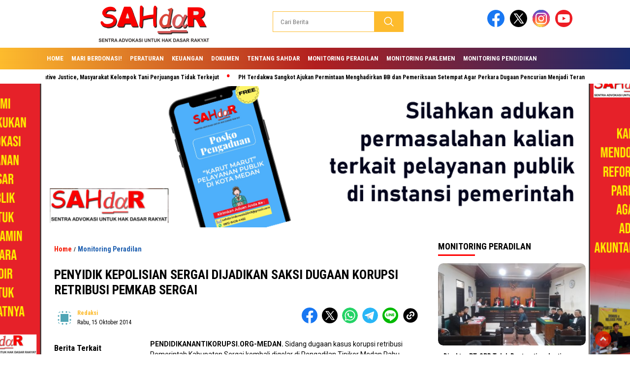

--- FILE ---
content_type: text/html; charset=UTF-8
request_url: https://pendidikanantikorupsi.org/penyidik-kepolisian-sergai-dijadikan-saksi-dugaan-korupsi-pemkab-sergai/
body_size: 79243
content:
<!doctype html>
<html class="no-js" lang="id" >

<head>
    <meta charset="UTF-8">
    <link href="http://gmpg.org/xfn/11" rel="profile">
    <link href="https://pendidikanantikorupsi.org/xmlrpc.php" rel="pingback">
    <meta http-equiv="x-ua-compatible" content="ie=edge">
    <title>PENYIDIK KEPOLISIAN SERGAI DIJADIKAN SAKSI DUGAAN KORUPSI RETRIBUSI PEMKAB SERGAI</title>
<meta name='robots' content='max-image-preview:large' />
<link rel='dns-prefetch' href='//cdnjs.cloudflare.com' />
<link rel='dns-prefetch' href='//stats.wp.com' />
<link rel='dns-prefetch' href='//fonts.googleapis.com' />
<link rel='dns-prefetch' href='//widgets.wp.com' />
<link rel='dns-prefetch' href='//s0.wp.com' />
<link rel='dns-prefetch' href='//0.gravatar.com' />
<link rel='dns-prefetch' href='//1.gravatar.com' />
<link rel='dns-prefetch' href='//2.gravatar.com' />
<link rel='preconnect' href='//c0.wp.com' />
<link rel="alternate" type="application/rss+xml" title=" &raquo; Feed" href="https://pendidikanantikorupsi.org/feed/" />
<link rel="alternate" type="application/rss+xml" title=" &raquo; Umpan Komentar" href="https://pendidikanantikorupsi.org/comments/feed/" />
<link rel="alternate" type="application/rss+xml" title=" &raquo; PENYIDIK KEPOLISIAN SERGAI DIJADIKAN SAKSI DUGAAN KORUPSI RETRIBUSI PEMKAB SERGAI Umpan Komentar" href="https://pendidikanantikorupsi.org/penyidik-kepolisian-sergai-dijadikan-saksi-dugaan-korupsi-pemkab-sergai/feed/" />
<link rel="alternate" title="oEmbed (JSON)" type="application/json+oembed" href="https://pendidikanantikorupsi.org/wp-json/oembed/1.0/embed?url=https%3A%2F%2Fpendidikanantikorupsi.org%2Fpenyidik-kepolisian-sergai-dijadikan-saksi-dugaan-korupsi-pemkab-sergai%2F" />
<link rel="alternate" title="oEmbed (XML)" type="text/xml+oembed" href="https://pendidikanantikorupsi.org/wp-json/oembed/1.0/embed?url=https%3A%2F%2Fpendidikanantikorupsi.org%2Fpenyidik-kepolisian-sergai-dijadikan-saksi-dugaan-korupsi-pemkab-sergai%2F&#038;format=xml" />
<style id='wp-img-auto-sizes-contain-inline-css'>
img:is([sizes=auto i],[sizes^="auto," i]){contain-intrinsic-size:3000px 1500px}
/*# sourceURL=wp-img-auto-sizes-contain-inline-css */
</style>
<style id='wp-emoji-styles-inline-css'>

	img.wp-smiley, img.emoji {
		display: inline !important;
		border: none !important;
		box-shadow: none !important;
		height: 1em !important;
		width: 1em !important;
		margin: 0 0.07em !important;
		vertical-align: -0.1em !important;
		background: none !important;
		padding: 0 !important;
	}
/*# sourceURL=wp-emoji-styles-inline-css */
</style>
<style id='wp-block-library-inline-css'>
:root{--wp-block-synced-color:#7a00df;--wp-block-synced-color--rgb:122,0,223;--wp-bound-block-color:var(--wp-block-synced-color);--wp-editor-canvas-background:#ddd;--wp-admin-theme-color:#007cba;--wp-admin-theme-color--rgb:0,124,186;--wp-admin-theme-color-darker-10:#006ba1;--wp-admin-theme-color-darker-10--rgb:0,107,160.5;--wp-admin-theme-color-darker-20:#005a87;--wp-admin-theme-color-darker-20--rgb:0,90,135;--wp-admin-border-width-focus:2px}@media (min-resolution:192dpi){:root{--wp-admin-border-width-focus:1.5px}}.wp-element-button{cursor:pointer}:root .has-very-light-gray-background-color{background-color:#eee}:root .has-very-dark-gray-background-color{background-color:#313131}:root .has-very-light-gray-color{color:#eee}:root .has-very-dark-gray-color{color:#313131}:root .has-vivid-green-cyan-to-vivid-cyan-blue-gradient-background{background:linear-gradient(135deg,#00d084,#0693e3)}:root .has-purple-crush-gradient-background{background:linear-gradient(135deg,#34e2e4,#4721fb 50%,#ab1dfe)}:root .has-hazy-dawn-gradient-background{background:linear-gradient(135deg,#faaca8,#dad0ec)}:root .has-subdued-olive-gradient-background{background:linear-gradient(135deg,#fafae1,#67a671)}:root .has-atomic-cream-gradient-background{background:linear-gradient(135deg,#fdd79a,#004a59)}:root .has-nightshade-gradient-background{background:linear-gradient(135deg,#330968,#31cdcf)}:root .has-midnight-gradient-background{background:linear-gradient(135deg,#020381,#2874fc)}:root{--wp--preset--font-size--normal:16px;--wp--preset--font-size--huge:42px}.has-regular-font-size{font-size:1em}.has-larger-font-size{font-size:2.625em}.has-normal-font-size{font-size:var(--wp--preset--font-size--normal)}.has-huge-font-size{font-size:var(--wp--preset--font-size--huge)}.has-text-align-center{text-align:center}.has-text-align-left{text-align:left}.has-text-align-right{text-align:right}.has-fit-text{white-space:nowrap!important}#end-resizable-editor-section{display:none}.aligncenter{clear:both}.items-justified-left{justify-content:flex-start}.items-justified-center{justify-content:center}.items-justified-right{justify-content:flex-end}.items-justified-space-between{justify-content:space-between}.screen-reader-text{border:0;clip-path:inset(50%);height:1px;margin:-1px;overflow:hidden;padding:0;position:absolute;width:1px;word-wrap:normal!important}.screen-reader-text:focus{background-color:#ddd;clip-path:none;color:#444;display:block;font-size:1em;height:auto;left:5px;line-height:normal;padding:15px 23px 14px;text-decoration:none;top:5px;width:auto;z-index:100000}html :where(.has-border-color){border-style:solid}html :where([style*=border-top-color]){border-top-style:solid}html :where([style*=border-right-color]){border-right-style:solid}html :where([style*=border-bottom-color]){border-bottom-style:solid}html :where([style*=border-left-color]){border-left-style:solid}html :where([style*=border-width]){border-style:solid}html :where([style*=border-top-width]){border-top-style:solid}html :where([style*=border-right-width]){border-right-style:solid}html :where([style*=border-bottom-width]){border-bottom-style:solid}html :where([style*=border-left-width]){border-left-style:solid}html :where(img[class*=wp-image-]){height:auto;max-width:100%}:where(figure){margin:0 0 1em}html :where(.is-position-sticky){--wp-admin--admin-bar--position-offset:var(--wp-admin--admin-bar--height,0px)}@media screen and (max-width:600px){html :where(.is-position-sticky){--wp-admin--admin-bar--position-offset:0px}}

/*# sourceURL=wp-block-library-inline-css */
</style><style id='global-styles-inline-css'>
:root{--wp--preset--aspect-ratio--square: 1;--wp--preset--aspect-ratio--4-3: 4/3;--wp--preset--aspect-ratio--3-4: 3/4;--wp--preset--aspect-ratio--3-2: 3/2;--wp--preset--aspect-ratio--2-3: 2/3;--wp--preset--aspect-ratio--16-9: 16/9;--wp--preset--aspect-ratio--9-16: 9/16;--wp--preset--color--black: #000000;--wp--preset--color--cyan-bluish-gray: #abb8c3;--wp--preset--color--white: #ffffff;--wp--preset--color--pale-pink: #f78da7;--wp--preset--color--vivid-red: #cf2e2e;--wp--preset--color--luminous-vivid-orange: #ff6900;--wp--preset--color--luminous-vivid-amber: #fcb900;--wp--preset--color--light-green-cyan: #7bdcb5;--wp--preset--color--vivid-green-cyan: #00d084;--wp--preset--color--pale-cyan-blue: #8ed1fc;--wp--preset--color--vivid-cyan-blue: #0693e3;--wp--preset--color--vivid-purple: #9b51e0;--wp--preset--gradient--vivid-cyan-blue-to-vivid-purple: linear-gradient(135deg,rgb(6,147,227) 0%,rgb(155,81,224) 100%);--wp--preset--gradient--light-green-cyan-to-vivid-green-cyan: linear-gradient(135deg,rgb(122,220,180) 0%,rgb(0,208,130) 100%);--wp--preset--gradient--luminous-vivid-amber-to-luminous-vivid-orange: linear-gradient(135deg,rgb(252,185,0) 0%,rgb(255,105,0) 100%);--wp--preset--gradient--luminous-vivid-orange-to-vivid-red: linear-gradient(135deg,rgb(255,105,0) 0%,rgb(207,46,46) 100%);--wp--preset--gradient--very-light-gray-to-cyan-bluish-gray: linear-gradient(135deg,rgb(238,238,238) 0%,rgb(169,184,195) 100%);--wp--preset--gradient--cool-to-warm-spectrum: linear-gradient(135deg,rgb(74,234,220) 0%,rgb(151,120,209) 20%,rgb(207,42,186) 40%,rgb(238,44,130) 60%,rgb(251,105,98) 80%,rgb(254,248,76) 100%);--wp--preset--gradient--blush-light-purple: linear-gradient(135deg,rgb(255,206,236) 0%,rgb(152,150,240) 100%);--wp--preset--gradient--blush-bordeaux: linear-gradient(135deg,rgb(254,205,165) 0%,rgb(254,45,45) 50%,rgb(107,0,62) 100%);--wp--preset--gradient--luminous-dusk: linear-gradient(135deg,rgb(255,203,112) 0%,rgb(199,81,192) 50%,rgb(65,88,208) 100%);--wp--preset--gradient--pale-ocean: linear-gradient(135deg,rgb(255,245,203) 0%,rgb(182,227,212) 50%,rgb(51,167,181) 100%);--wp--preset--gradient--electric-grass: linear-gradient(135deg,rgb(202,248,128) 0%,rgb(113,206,126) 100%);--wp--preset--gradient--midnight: linear-gradient(135deg,rgb(2,3,129) 0%,rgb(40,116,252) 100%);--wp--preset--font-size--small: 13px;--wp--preset--font-size--medium: 20px;--wp--preset--font-size--large: 36px;--wp--preset--font-size--x-large: 42px;--wp--preset--spacing--20: 0.44rem;--wp--preset--spacing--30: 0.67rem;--wp--preset--spacing--40: 1rem;--wp--preset--spacing--50: 1.5rem;--wp--preset--spacing--60: 2.25rem;--wp--preset--spacing--70: 3.38rem;--wp--preset--spacing--80: 5.06rem;--wp--preset--shadow--natural: 6px 6px 9px rgba(0, 0, 0, 0.2);--wp--preset--shadow--deep: 12px 12px 50px rgba(0, 0, 0, 0.4);--wp--preset--shadow--sharp: 6px 6px 0px rgba(0, 0, 0, 0.2);--wp--preset--shadow--outlined: 6px 6px 0px -3px rgb(255, 255, 255), 6px 6px rgb(0, 0, 0);--wp--preset--shadow--crisp: 6px 6px 0px rgb(0, 0, 0);}:where(.is-layout-flex){gap: 0.5em;}:where(.is-layout-grid){gap: 0.5em;}body .is-layout-flex{display: flex;}.is-layout-flex{flex-wrap: wrap;align-items: center;}.is-layout-flex > :is(*, div){margin: 0;}body .is-layout-grid{display: grid;}.is-layout-grid > :is(*, div){margin: 0;}:where(.wp-block-columns.is-layout-flex){gap: 2em;}:where(.wp-block-columns.is-layout-grid){gap: 2em;}:where(.wp-block-post-template.is-layout-flex){gap: 1.25em;}:where(.wp-block-post-template.is-layout-grid){gap: 1.25em;}.has-black-color{color: var(--wp--preset--color--black) !important;}.has-cyan-bluish-gray-color{color: var(--wp--preset--color--cyan-bluish-gray) !important;}.has-white-color{color: var(--wp--preset--color--white) !important;}.has-pale-pink-color{color: var(--wp--preset--color--pale-pink) !important;}.has-vivid-red-color{color: var(--wp--preset--color--vivid-red) !important;}.has-luminous-vivid-orange-color{color: var(--wp--preset--color--luminous-vivid-orange) !important;}.has-luminous-vivid-amber-color{color: var(--wp--preset--color--luminous-vivid-amber) !important;}.has-light-green-cyan-color{color: var(--wp--preset--color--light-green-cyan) !important;}.has-vivid-green-cyan-color{color: var(--wp--preset--color--vivid-green-cyan) !important;}.has-pale-cyan-blue-color{color: var(--wp--preset--color--pale-cyan-blue) !important;}.has-vivid-cyan-blue-color{color: var(--wp--preset--color--vivid-cyan-blue) !important;}.has-vivid-purple-color{color: var(--wp--preset--color--vivid-purple) !important;}.has-black-background-color{background-color: var(--wp--preset--color--black) !important;}.has-cyan-bluish-gray-background-color{background-color: var(--wp--preset--color--cyan-bluish-gray) !important;}.has-white-background-color{background-color: var(--wp--preset--color--white) !important;}.has-pale-pink-background-color{background-color: var(--wp--preset--color--pale-pink) !important;}.has-vivid-red-background-color{background-color: var(--wp--preset--color--vivid-red) !important;}.has-luminous-vivid-orange-background-color{background-color: var(--wp--preset--color--luminous-vivid-orange) !important;}.has-luminous-vivid-amber-background-color{background-color: var(--wp--preset--color--luminous-vivid-amber) !important;}.has-light-green-cyan-background-color{background-color: var(--wp--preset--color--light-green-cyan) !important;}.has-vivid-green-cyan-background-color{background-color: var(--wp--preset--color--vivid-green-cyan) !important;}.has-pale-cyan-blue-background-color{background-color: var(--wp--preset--color--pale-cyan-blue) !important;}.has-vivid-cyan-blue-background-color{background-color: var(--wp--preset--color--vivid-cyan-blue) !important;}.has-vivid-purple-background-color{background-color: var(--wp--preset--color--vivid-purple) !important;}.has-black-border-color{border-color: var(--wp--preset--color--black) !important;}.has-cyan-bluish-gray-border-color{border-color: var(--wp--preset--color--cyan-bluish-gray) !important;}.has-white-border-color{border-color: var(--wp--preset--color--white) !important;}.has-pale-pink-border-color{border-color: var(--wp--preset--color--pale-pink) !important;}.has-vivid-red-border-color{border-color: var(--wp--preset--color--vivid-red) !important;}.has-luminous-vivid-orange-border-color{border-color: var(--wp--preset--color--luminous-vivid-orange) !important;}.has-luminous-vivid-amber-border-color{border-color: var(--wp--preset--color--luminous-vivid-amber) !important;}.has-light-green-cyan-border-color{border-color: var(--wp--preset--color--light-green-cyan) !important;}.has-vivid-green-cyan-border-color{border-color: var(--wp--preset--color--vivid-green-cyan) !important;}.has-pale-cyan-blue-border-color{border-color: var(--wp--preset--color--pale-cyan-blue) !important;}.has-vivid-cyan-blue-border-color{border-color: var(--wp--preset--color--vivid-cyan-blue) !important;}.has-vivid-purple-border-color{border-color: var(--wp--preset--color--vivid-purple) !important;}.has-vivid-cyan-blue-to-vivid-purple-gradient-background{background: var(--wp--preset--gradient--vivid-cyan-blue-to-vivid-purple) !important;}.has-light-green-cyan-to-vivid-green-cyan-gradient-background{background: var(--wp--preset--gradient--light-green-cyan-to-vivid-green-cyan) !important;}.has-luminous-vivid-amber-to-luminous-vivid-orange-gradient-background{background: var(--wp--preset--gradient--luminous-vivid-amber-to-luminous-vivid-orange) !important;}.has-luminous-vivid-orange-to-vivid-red-gradient-background{background: var(--wp--preset--gradient--luminous-vivid-orange-to-vivid-red) !important;}.has-very-light-gray-to-cyan-bluish-gray-gradient-background{background: var(--wp--preset--gradient--very-light-gray-to-cyan-bluish-gray) !important;}.has-cool-to-warm-spectrum-gradient-background{background: var(--wp--preset--gradient--cool-to-warm-spectrum) !important;}.has-blush-light-purple-gradient-background{background: var(--wp--preset--gradient--blush-light-purple) !important;}.has-blush-bordeaux-gradient-background{background: var(--wp--preset--gradient--blush-bordeaux) !important;}.has-luminous-dusk-gradient-background{background: var(--wp--preset--gradient--luminous-dusk) !important;}.has-pale-ocean-gradient-background{background: var(--wp--preset--gradient--pale-ocean) !important;}.has-electric-grass-gradient-background{background: var(--wp--preset--gradient--electric-grass) !important;}.has-midnight-gradient-background{background: var(--wp--preset--gradient--midnight) !important;}.has-small-font-size{font-size: var(--wp--preset--font-size--small) !important;}.has-medium-font-size{font-size: var(--wp--preset--font-size--medium) !important;}.has-large-font-size{font-size: var(--wp--preset--font-size--large) !important;}.has-x-large-font-size{font-size: var(--wp--preset--font-size--x-large) !important;}
/*# sourceURL=global-styles-inline-css */
</style>

<style id='classic-theme-styles-inline-css'>
/*! This file is auto-generated */
.wp-block-button__link{color:#fff;background-color:#32373c;border-radius:9999px;box-shadow:none;text-decoration:none;padding:calc(.667em + 2px) calc(1.333em + 2px);font-size:1.125em}.wp-block-file__button{background:#32373c;color:#fff;text-decoration:none}
/*# sourceURL=/wp-includes/css/classic-themes.min.css */
</style>
<link rel='stylesheet' id='styleku-css' href='https://pendidikanantikorupsi.org/wp-content/themes/nomina/style.css?ver=1.7' media='all' />
<link rel='stylesheet' id='lightslidercss-css' href='https://pendidikanantikorupsi.org/wp-content/themes/nomina/css/lightslider.min.css?ver=1.1' media='all' />
<link rel='stylesheet' id='flexslidercss-css' href='https://pendidikanantikorupsi.org/wp-content/themes/nomina/css/flexslider.css?ver=1.1' media='all' />
<link rel='stylesheet' id='owlcss-css' href='https://pendidikanantikorupsi.org/wp-content/themes/nomina/css/owl.carousel.min.css?ver=2.1' media='all' />
<link rel='stylesheet' id='swiper-css-css' href='https://cdnjs.cloudflare.com/ajax/libs/Swiper/11.0.5/swiper-bundle.css?ver=11.0.5' media='all' />
<link rel='stylesheet' id='google-fonts-css' href='https://fonts.googleapis.com/css2?family=Roboto%20Condensed:ital,wght@0,400;0,700;1,400;1,700&#038;display=swap' media='all' />
<link rel='stylesheet' id='google-fonts-paragraph-css' href='https://fonts.googleapis.com/css2?family=Roboto:ital,wght@0,400;0,700;1,400;1,700&#038;display=swap' media='all' />
<link rel='stylesheet' id='jetpack_likes-css' href='https://c0.wp.com/p/jetpack/15.4/modules/likes/style.css' media='all' />
<script src="https://c0.wp.com/c/6.9/wp-includes/js/jquery/jquery.min.js" id="jquery-core-js"></script>
<script src="https://c0.wp.com/c/6.9/wp-includes/js/jquery/jquery-migrate.min.js" id="jquery-migrate-js"></script>
<script src="https://pendidikanantikorupsi.org/wp-content/themes/nomina/js/owl.carousel.min.js?ver=1" id="owljs-js"></script>
<script src="https://pendidikanantikorupsi.org/wp-content/themes/nomina/js/lightslider.min.js?ver=6.9" id="lightslider-js"></script>
<script src="https://cdnjs.cloudflare.com/ajax/libs/Swiper/11.0.5/swiper-bundle.min.js?ver=11.0.5" id="script-swipe-js"></script>
<link rel="https://api.w.org/" href="https://pendidikanantikorupsi.org/wp-json/" /><link rel="alternate" title="JSON" type="application/json" href="https://pendidikanantikorupsi.org/wp-json/wp/v2/posts/1271" /><link rel="EditURI" type="application/rsd+xml" title="RSD" href="https://pendidikanantikorupsi.org/xmlrpc.php?rsd" />
<meta name="generator" content="WordPress 6.9" />
<link rel="canonical" href="https://pendidikanantikorupsi.org/penyidik-kepolisian-sergai-dijadikan-saksi-dugaan-korupsi-pemkab-sergai/" />
<link rel='shortlink' href='https://pendidikanantikorupsi.org/?p=1271' />
<meta property="fb:app_id" content="avicenia"/>	<style>img#wpstats{display:none}</style>
		         <style>
             .menu-utama > li > a, .headline-judul a, .news-feed-judul, .news-feed-judul-block, .news-feed-list .kategori, .judul-sidebar-right, .judul-sidebar-left, .judul-sidebar-single, .single-kategori a span, .judul-label-kategori span, .kategori-mobile, .category-kategori a, .wpp-list > li > a, .recent-post-widget a, .page-numbers, .menu-bawah li a, #category-content h2 a, .category-text-wrap, .judul-label-kategori, .category-kategori, .headline-label, .search-form .search-field, .recent-post-widget .waktu, .single-kategori a, #single-content h1, .tanggal-single, .related-post-wrap, .caption-photo, .tagname, .tagname a, .footer-copyright, .judul-berita-pilihan, .kategori-berita-pilihan, #berita-pilihan h2 a, #page-content h1, .judul-berita-rekomendasi, .kategori-berita-rekomendasi, #berita-rekomendasi h2, .mobile-berita-terbaru .berita-terbaru, .judul-berita-terbaru a, .mobile-kategori-berita-terbaru, .tanggal-berita-terbaru, .news-feed-text-block .tanggal, .menu-utama > li > ul.sub-menu > li a, .mobile-menu-kiri li a, .judul-headline, a.slider-kategori, a.judul-slider, .judul-thumbnail, .alamat, .before-widget, .before-widget select, .before-widget ul li a, .before-widget ul li, .nama-penulis, .desktop-berita-terbaru .berita-terbaru, .desktop-berita-terbaru-box p, .desktop-kategori-berita-terbaru, .error404 p, .headline-label-mobile-dua, h2.headline-judul-mobile-dua a, .wrap-text-headline-dua .tanggal, .judul-berita-pilihan, .before-widget h2, .judul-sidebar-right, .judul-sidebar-single, .marquee-baru a, .marquee-baru .inner a, .headline-tiga-text-wrap-mobile h2 a, .totalpembaca, h2.headline-judul-mobile a, .headline-label-mobile, .menu-network-wrap, .network-title, .menu-network-wrap a { 
    font-family: 'Roboto Condensed', sans-serif; }  
             
.single-article-text, .single-article-text p { 
    font-family: 'Roboto', sans-serif; 
    font-size: 14px; }    
             
#single-content figcaption.wp-element-caption, .wp-caption, .caption-photo, .caption-photo-buka-tutup {
      font-family: 'Roboto', sans-serif; 
             }

        
                     
.menu-utama > li > a, .menu-bawah > li > a, .menu-utama > li > ul.sub-menu > li a { 
    font-size: 
    13px; }
             
             
                 .menu-utama { text-align: left; }
                     
                          #single-content h1 { text-align: left}
             
             
    .single-kategori { text-align: left; }
    
                             .fluid-nav, footer, .scroll-to-continue, .ad-middle .ad-title, .ad-middle .scroll-to-resume, .tagname span, .tagname a:hover, .headline-tiga-text-wrap-mobile {background: #1a2a6c;  /* fallback for old browsers */
background: -webkit-linear-gradient(to right, #fdbb2d, #b21f1f, #1a2a6c);  /* Chrome 10-25, Safari 5.1-6 */
background: linear-gradient(to right, #fdbb2d, #b21f1f, #1a2a6c); /* W3C, IE 10+/ Edge, Firefox 16+, Chrome 26+, Opera 12+, Safari 7+ */
} 
.menu-utama { background: transparent;}
.nama-penulis a, single-kategori a, .single-article-text p a, .single-article-text h1 a, .single-article-text h2 a, .single-article-text h3 a, .single-article-text h4 a, .single-article-text h5 a, .single-article-text h6 a, .single-article-text ul li a, .single-article-text ol li a, .single-article-text div a, .single-article-text a, .judul-desktop-berita-terbaru:hover, .wpp-list > li > a.wpp-post-title:before, .recent-post-widget a:hover {color: #fdbb2d }
.search-submit, .menu-utama > li > ul.sub-menu, .nav-links .current, .page-numbers:hover, .menu-utama > li > a:hover, .page-link-wrap span.current, .page-link-wrap a:hover {background: #fdbb2d }
.search-submit, .search-form .search-field, .mobile-menu-kiri-wrap form.search-form, .page-link-wrap span.current, a.post-page-numbers {border-color: #fdbb2d}
.line-satu, .line-dua, .line-tiga {background: #fdbb2d }
.menu-utama > .current-menu-item > a {background-color: #ca9624}
footer { border-color: #ca9624}
.menu-utama > li > ul.sub-menu {border-color: #ca9624 }
                    
    
             
             
         </style>
    
<!-- Jetpack Open Graph Tags -->
<meta property="og:type" content="article" />
<meta property="og:title" content="PENYIDIK KEPOLISIAN SERGAI DIJADIKAN SAKSI DUGAAN KORUPSI RETRIBUSI PEMKAB SERGAI" />
<meta property="og:url" content="https://pendidikanantikorupsi.org/penyidik-kepolisian-sergai-dijadikan-saksi-dugaan-korupsi-pemkab-sergai/" />
<meta property="og:description" content="PENDIDIKANANTIKORUPSI.ORG-MEDAN. Sidang dugaan kasus korupsi retribusi Pemerintah Kabupaten Sergai kembali digelar di Pengadilan Tipikor Medan Rabu (15/10/14), sidang kali ini digelar dengan agenda…" />
<meta property="article:published_time" content="2014-10-15T08:12:49+00:00" />
<meta property="article:modified_time" content="2014-10-15T08:13:42+00:00" />
<meta property="og:image" content="https://pendidikanantikorupsi.org/wp-content/uploads/2022/09/cropped-favicon-sahdar.jpg" />
<meta property="og:image:width" content="512" />
<meta property="og:image:height" content="512" />
<meta property="og:image:alt" content="" />
<meta property="og:locale" content="id_ID" />
<meta name="twitter:text:title" content="PENYIDIK KEPOLISIAN SERGAI DIJADIKAN SAKSI DUGAAN KORUPSI RETRIBUSI PEMKAB SERGAI" />
<meta name="twitter:image" content="https://pendidikanantikorupsi.org/wp-content/uploads/2022/09/cropped-favicon-sahdar-270x270.jpg" />
<meta name="twitter:card" content="summary" />

<!-- End Jetpack Open Graph Tags -->
<link rel="icon" href="https://pendidikanantikorupsi.org/wp-content/uploads/2022/09/cropped-favicon-sahdar-32x32.jpg" sizes="32x32" />
<link rel="icon" href="https://pendidikanantikorupsi.org/wp-content/uploads/2022/09/cropped-favicon-sahdar-192x192.jpg" sizes="192x192" />
<link rel="apple-touch-icon" href="https://pendidikanantikorupsi.org/wp-content/uploads/2022/09/cropped-favicon-sahdar-180x180.jpg" />
<meta name="msapplication-TileImage" content="https://pendidikanantikorupsi.org/wp-content/uploads/2022/09/cropped-favicon-sahdar-270x270.jpg" />
    <meta name="viewport" content="width=device-width, initial-scale=1, shrink-to-fit=no">
    <meta name="theme-color" content="#fdbb2d" />
	<link rel="preconnect" href="https://fonts.googleapis.com">
<link rel="preconnect" href="https://fonts.gstatic.com" crossorigin>

	<style>
	
		.search-submit { background-image: url('https://pendidikanantikorupsi.org/wp-content/themes/nomina/img/icons8-search.svg'); background-repeat: no-repeat; background-position: 50% 50%; background-size: 40%; }
		
				#sidebar-right, #sidebar-single {top: 170px;}
		
		        .logged-in header{
            top: 0 !important;
        }
		
	</style>
	
</head>

<body class="wp-singular post-template-default single single-post postid-1271 single-format-standard wp-custom-logo wp-embed-responsive wp-theme-nomina">
	  		<div id="sidebar-banner-bawah">
			<div>
			
		</div><!-- sidebar-banner-bawah WRAP -->
</div><!-- sidebar-banner-bawah BANNER -->	
    <header>
		<div class="header-fixed">
			<div class="header-shrink">
				
			
 <a id="logo" href="https://pendidikanantikorupsi.org/" rel="home"> <img src="https://pendidikanantikorupsi.org/wp-content/uploads/2024/02/cropped-logo-sahdar.png" alt="logo" width="400" height="77" /></a>				
<div class="media-social-header">
				<a title="facebook" class="facebook-header" href="https://facebook.com" target="_blank"><img src="https://pendidikanantikorupsi.org/wp-content/themes/nomina/img/fb-icon.svg" alt="facebook" width="35" height="35" /></a>
				<a title="twitter" class="twitter-header" href="https://twitter.com" target="_blank"><img src="https://pendidikanantikorupsi.org/wp-content/themes/nomina/img/twitter-icon-baru.svg" alt="twiter" width="35" height="35"  /></a>
				<a title="instagram" class="instagram-header" href="https://www.instagram.com/sahdar_indonesia" target="_blank"><img src="https://pendidikanantikorupsi.org/wp-content/themes/nomina/img/instagram-icon.svg" alt="instagram" width="35" height="35"  /></a>
				<a title="youtube" class="youtube-header" href="https://youtube.com" target="_blank"><img src="https://pendidikanantikorupsi.org/wp-content/themes/nomina/img/youtube-icon.svg" alt="youtube" width="35" height="35"  /></a>
		 

			</div>
			
			<form method="get" class="search-form" action="https://pendidikanantikorupsi.org/">
  <input type="text" class="search-field" name="s" placeholder="Cari Berita" value="" /> <input type="submit" class="search-submit" value="" /></form>   
			<div class="hamburger-button">
				<div class="line-satu"></div>
				<div class="line-dua"></div>
				<div class="line-tiga"></div>
			</div><!-- akhir hamburger-button -->
			<div class="mobile-menu-kiri-wrap">
		<a id="logo-menu-kiri" href="https://pendidikanantikorupsi.org/" rel="home"> <img src="https://pendidikanantikorupsi.org/wp-content/uploads/2024/02/cropped-logo-sahdar.png" alt="logo"></a><span class="close-button-hamburger">&#10006;</span>
				<div class="clr"></div>
				<form method="get" class="search-form" action="https://pendidikanantikorupsi.org/">
  <input type="text" class="search-field" name="s" placeholder="Cari Berita" value="" /> <input type="submit" class="search-submit" value="" /></form>   
			<div class="menu-menu-utama-container"><ul id="menu-menu-utama" class="mobile-menu-kiri"><li id="menu-item-3230" class="menu-item menu-item-type-custom menu-item-object-custom menu-item-3230"><a href="https://demo.baturetnostudio.com/nomina/">Home</a></li>
<li id="menu-item-3282" class="menu-item menu-item-type-post_type menu-item-object-page menu-item-3282"><a href="https://pendidikanantikorupsi.org/mari-berdonasi-untuk-gerakan-antikorupsi-sumatera-utara/">Mari Berdonasi!</a></li>
<li id="menu-item-3283" class="menu-item menu-item-type-post_type menu-item-object-page menu-item-3283"><a href="https://pendidikanantikorupsi.org/peraturan/">Peraturan</a></li>
<li id="menu-item-3284" class="menu-item menu-item-type-post_type menu-item-object-page menu-item-3284"><a href="https://pendidikanantikorupsi.org/opini/">Keuangan</a></li>
<li id="menu-item-3285" class="menu-item menu-item-type-post_type menu-item-object-page menu-item-3285"><a href="https://pendidikanantikorupsi.org/download/">Dokumen</a></li>
<li id="menu-item-3286" class="menu-item menu-item-type-post_type menu-item-object-page menu-item-3286"><a href="https://pendidikanantikorupsi.org/sample-page/">Tentang SAHdaR</a></li>
<li id="menu-item-3339" class="menu-item menu-item-type-taxonomy menu-item-object-category current-post-ancestor current-menu-parent current-post-parent menu-item-3339"><a href="https://pendidikanantikorupsi.org/category/monitoring-peradilan/">Monitoring Peradilan</a></li>
<li id="menu-item-3352" class="menu-item menu-item-type-taxonomy menu-item-object-category menu-item-3352"><a href="https://pendidikanantikorupsi.org/category/monitoring-parlemen/">Monitoring Parlemen</a></li>
<li id="menu-item-3358" class="menu-item menu-item-type-taxonomy menu-item-object-category menu-item-3358"><a href="https://pendidikanantikorupsi.org/category/monitoring-pendidikan/">Monitoring Pendidikan</a></li>
</ul></div>	
			</div><!-- akhir mobile-menu-kiri-wrap -->
		
<div class="clr">
	
		</div>
		</div><!-- akhir header shrink -->
			<div class="fluid-nav">
		<div class="menu-menu-utama-container"><ul id="menu-menu-utama-1" class="menu-utama"><li class="menu-item menu-item-type-custom menu-item-object-custom menu-item-3230"><a href="https://demo.baturetnostudio.com/nomina/">Home</a></li>
<li class="menu-item menu-item-type-post_type menu-item-object-page menu-item-3282"><a href="https://pendidikanantikorupsi.org/mari-berdonasi-untuk-gerakan-antikorupsi-sumatera-utara/">Mari Berdonasi!</a></li>
<li class="menu-item menu-item-type-post_type menu-item-object-page menu-item-3283"><a href="https://pendidikanantikorupsi.org/peraturan/">Peraturan</a></li>
<li class="menu-item menu-item-type-post_type menu-item-object-page menu-item-3284"><a href="https://pendidikanantikorupsi.org/opini/">Keuangan</a></li>
<li class="menu-item menu-item-type-post_type menu-item-object-page menu-item-3285"><a href="https://pendidikanantikorupsi.org/download/">Dokumen</a></li>
<li class="menu-item menu-item-type-post_type menu-item-object-page menu-item-3286"><a href="https://pendidikanantikorupsi.org/sample-page/">Tentang SAHdaR</a></li>
<li class="menu-item menu-item-type-taxonomy menu-item-object-category current-post-ancestor current-menu-parent current-post-parent menu-item-3339"><a href="https://pendidikanantikorupsi.org/category/monitoring-peradilan/">Monitoring Peradilan</a></li>
<li class="menu-item menu-item-type-taxonomy menu-item-object-category menu-item-3352"><a href="https://pendidikanantikorupsi.org/category/monitoring-parlemen/">Monitoring Parlemen</a></li>
<li class="menu-item menu-item-type-taxonomy menu-item-object-category menu-item-3358"><a href="https://pendidikanantikorupsi.org/category/monitoring-pendidikan/">Monitoring Pendidikan</a></li>
</ul></div> </div><!-- akhir fluid nav -->
		
						<!-- marquee -->
	
	<div class="marquee-baru">
		<div class="inner-wrap">
		 <div class="inner">
    <p>
			 <a href="https://pendidikanantikorupsi.org/direktur-pt-spr-tolak-restorative-justice-masyarakat-kelompok-tani-perjuangan-tidak-terkejut/">Direktur PT. SPR Tolak Restorative Justice, Masyarakat Kelompok Tani Perjuangan Tidak Terkejut</a>   
                    	 <a href="https://pendidikanantikorupsi.org/ph-terdakwa-sangkot-ajukan-permintaan-menghadirkan-bb-dan-pemeriksaan-setempat-agar-perkara-dugaan-pencurian-menjadi-terang/">PH Terdakwa Sangkot Ajukan Permintaan Menghadirkan BB dan Pemeriksaan Setempat Agar Perkara Dugaan Pencurian Menjadi Terang</a>   
                    	 <a href="https://pendidikanantikorupsi.org/ketua-kelompok-tani-perjuangan-vs-pt-spr-ada-sisi-lain-yang-harus-diperhatikan-majelis-hakim/">Ketua Kelompok Tani Perjuangan VS PT. SPR, Ada Sisi Lain Yang Harus Diperhatikan Majelis Hakim</a>   
                    	 <a href="https://pendidikanantikorupsi.org/korupsi-pembuatan-profil-desa-di-kab-karo-rugikan-negara-rp182-miliar/">Korupsi Pembuatan Profil Desa di Kab. Karo, Rugikan Negara Rp1,82 Miliar</a>   
                    	 <a href="https://pendidikanantikorupsi.org/dugaan-korupsi-dana-bos-sman-19-medan-4-orang-terdakwa-disidangkan/">Dugaan Korupsi Dana BOS SMAN 19 Medan, 4 Orang Terdakwa Disidangkan</a>   
                    		  </p>
			 </div>
  </div><!-- akhir inner-wrap -->
		</div>  <!-- akhir div marquee -->
				
		</div><!-- akhir header fixed -->
    </header>
	<div class="add-height"></div>
				<div id="sidebar-header">
		<div class="sidebar-header-wrap">
			<div><a href="https://wa.me/6281264284462"><img width="973" height="254" src="https://pendidikanantikorupsi.org/wp-content/uploads/2025/03/banner-970-x-250.png" class="image wp-image-4169  attachment-full size-full" alt="" style="max-width: 100%; height: auto;" decoding="async" fetchpriority="high" srcset="https://pendidikanantikorupsi.org/wp-content/uploads/2025/03/banner-970-x-250.png 973w, https://pendidikanantikorupsi.org/wp-content/uploads/2025/03/banner-970-x-250-768x200.png 768w, https://pendidikanantikorupsi.org/wp-content/uploads/2025/03/banner-970-x-250-800x209.png 800w" sizes="(max-width: 973px) 100vw, 973px" /></a></div>		</div><!-- sidebar-header-wrap -->
</div><!-- akhir sidebar-header -->
		
<div id="sidebar-banner-160x600-kanan">
				<div class="sidebar-banner-160x600-kanan-wrap">
			<div><a href="https://pendidikanantikorupsi.org/category/monitoring-parlemen/"><img width="163" height="604" src="https://pendidikanantikorupsi.org/wp-content/uploads/2024/02/160-x-100-parpol.png" class="image wp-image-3354  attachment-full size-full" alt="" style="max-width: 100%; height: auto;" decoding="async" /></a></div>		</div><!-- sidebar-banner-160x600-kanan WRAP -->
		</div><!-- sidebar-banner-160x600-kanan BANNER -->
<div id="sidebar-banner-160x600-kiri">
				<div class="sidebar-banner-160x600-kiri-wrap">
			<div><a href="https://pendidikanantikorupsi.org/category/monitoring-pendidikan/"><img width="163" height="604" src="https://pendidikanantikorupsi.org/wp-content/uploads/2024/02/160-x-600-layanan-publik.png" class="image wp-image-3356  attachment-full size-full" alt="" style="max-width: 100%; height: auto;" decoding="async" /></a></div>		</div><!-- sidebar-banner-160x600-kiri WRAP -->
		</div><!-- sidebar-banner-160x600-kiri BANNER -->
<div id="single-content-wrap">
<div id="single-content" class="post-4778 post type-post status-publish format-standard has-post-thumbnail hentry category-aktivitas category-uncategorized category-blog category-korupsi category-monitoring-pendidikan category-sumatera-utara tag-breaking-news tag-hukum tag-korupsi tag-sumaterautara tag-headline">
	<!-- start breadcrumbs -->
	<!-- end breadcrumbs -->
			<div class="wrap-kategori-tanggal">
                <p class="single-kategori"><a href="https://pendidikanantikorupsi.org"><span>Home</span></a> / <a href="https://pendidikanantikorupsi.org/category/monitoring-peradilan/" rel="category tag">Monitoring Peradilan</a></p>
	</div>
	<h1>PENYIDIK KEPOLISIAN SERGAI DIJADIKAN SAKSI DUGAAN KORUPSI RETRIBUSI PEMKAB SERGAI</h1>
	<div class="container-single-meta">
		
		<p class="foto-penulis">
	    	<img alt='' src='https://secure.gravatar.com/avatar/f9d3dfc25fcdae6f248a6b86855efc9cf99d3cae9aa3dc03ccbe8243e7aae825?s=32&#038;d=identicon&#038;r=g' srcset='https://secure.gravatar.com/avatar/f9d3dfc25fcdae6f248a6b86855efc9cf99d3cae9aa3dc03ccbe8243e7aae825?s=64&#038;d=identicon&#038;r=g 2x' class='avatar avatar-32 photo' height='32' width='32' loading='lazy' decoding='async'/> </p> 		<div class="group-penulis-dan-tanggal">
					<p class="nama-penulis"><span> 	<a href="https://pendidikanantikorupsi.org/author/redaksi/" title="Pos-pos oleh redaksi" rel="author">redaksi</a> </span>  </p>
			<p class="tanggal-single">Rabu, 15 Oktober 2014 							</p>
			</div>
			<div class="single-media-social">
				<a href="https://www.facebook.com/sharer/sharer.php?u=https://pendidikanantikorupsi.org/penyidik-kepolisian-sergai-dijadikan-saksi-dugaan-korupsi-pemkab-sergai/" onclick="window.open(this.href,'window','width=640,height=480,resizable,scrollbars,toolbar,menubar');return false;" title="share ke facebook"><img src="https://pendidikanantikorupsi.org/wp-content/themes/nomina/img/fb-icon.svg" alt="facebook" width="32" height="32"  />
</a>
				<a href="https://twitter.com/intent/tweet?text=https://pendidikanantikorupsi.org/penyidik-kepolisian-sergai-dijadikan-saksi-dugaan-korupsi-pemkab-sergai/" onclick="window.open(this.href,'window','width=640,height=480,resizable,scrollbars,toolbar,menubar') ;return false;" title="share ke twitter"><img src="https://pendidikanantikorupsi.org/wp-content/themes/nomina/img/twitter-icon-baru.svg" alt="twitter" width="32" height="32" />
</a>
				<a href="https://wa.me/?text=*PENYIDIK KEPOLISIAN SERGAI DIJADIKAN SAKSI DUGAAN KORUPSI RETRIBUSI PEMKAB SERGAI* %0A%0A PENDIDIKANANTIKORUPSI.ORG-MEDAN. Sidang dugaan kasus korupsi retribusi Pemerintah Kabupaten Sergai kembali digelar di Pengadilan Tipikor Medan Rabu (15/10/14), sidang kali ini digelar dengan agenda mendengarkan... %0A%0A _Baca selengkapnya:_ %0A https://pendidikanantikorupsi.org/penyidik-kepolisian-sergai-dijadikan-saksi-dugaan-korupsi-pemkab-sergai/" data-action="share/whatsapp/share" onclick="window.open(this.href,'window','width=640,height=480,resizable,scrollbars,toolbar,menubar') ;return false;" title="share ke whatsapp"><img src="https://pendidikanantikorupsi.org/wp-content/themes/nomina/img/whatsapp-icon.svg" alt="whatsapp" width="32" height="32"  />
</a>
					<a href="https://t.me/share/url?url=https://pendidikanantikorupsi.org/penyidik-kepolisian-sergai-dijadikan-saksi-dugaan-korupsi-pemkab-sergai/" onclick="window.open(this.href,'window','width=640,height=480,resizable,scrollbars,toolbar,menubar') ;return false;" title="share ke telegram"><img src="https://pendidikanantikorupsi.org/wp-content/themes/nomina/img/telegram-icon.svg" alt="telegram" width="32" height="32"  />
</a>
				<a href="https://social-plugins.line.me/lineit/share?url=https://pendidikanantikorupsi.org/penyidik-kepolisian-sergai-dijadikan-saksi-dugaan-korupsi-pemkab-sergai/" onclick="window.open(this.href,'window','width=640,height=480,resizable,scrollbars,toolbar,menubar') ;return false;" title="share ke line"><img src="https://pendidikanantikorupsi.org/wp-content/themes/nomina/img/line-icon.svg" alt="line" width="32" height="32"  />
</a>
				<span class="clipboard" style="display: inline-block; cursor: pointer"><img src="https://pendidikanantikorupsi.org/wp-content/themes/nomina/img/link-icon.svg" alt="copy" width="32" height="32" /></span><p class="copied">
				URL berhasil dicopy
				</p>
			</div>
	</div>
		
	
	
	<div class="media-sosial-mobile">
			<a href="https://www.facebook.com/sharer/sharer.php?u=https://pendidikanantikorupsi.org/penyidik-kepolisian-sergai-dijadikan-saksi-dugaan-korupsi-pemkab-sergai/" onclick="window.open(this.href,'window','width=640,height=480,resizable,scrollbars,toolbar,menubar');return false;" title="share ke facebook"><img src="https://pendidikanantikorupsi.org/wp-content/themes/nomina/img/fb-icon.svg" alt="facebook icon" width="32" height="32" />
</a>
				<a href="https://twitter.com/intent/tweet?text=https://pendidikanantikorupsi.org/penyidik-kepolisian-sergai-dijadikan-saksi-dugaan-korupsi-pemkab-sergai/" onclick="window.open(this.href,'window','width=640,height=480,resizable,scrollbars,toolbar,menubar') ;return false;" title="share ke twitter"><img src="https://pendidikanantikorupsi.org/wp-content/themes/nomina/img/twitter-icon-baru.svg" alt="twitter icon" width="32" height="32"  />
</a>
				<a href="https://wa.me/?text=*PENYIDIK KEPOLISIAN SERGAI DIJADIKAN SAKSI DUGAAN KORUPSI RETRIBUSI PEMKAB SERGAI* %0A%0A PENDIDIKANANTIKORUPSI.ORG-MEDAN. Sidang dugaan kasus korupsi retribusi Pemerintah Kabupaten Sergai kembali digelar di Pengadilan Tipikor Medan Rabu (15/10/14), sidang kali ini digelar dengan agenda mendengarkan... %0A%0A _Baca selengkapnya:_ %0A https://pendidikanantikorupsi.org/penyidik-kepolisian-sergai-dijadikan-saksi-dugaan-korupsi-pemkab-sergai/" data-action="share/whatsapp/share" onclick="window.open(this.href,'window','width=640,height=480,resizable,scrollbars,toolbar,menubar') ;return false;" title="share ke whatsapp"><img src="https://pendidikanantikorupsi.org/wp-content/themes/nomina/img/whatsapp-icon.svg" alt="whatsapp icon" width="32" height="32"  />
</a>
		<a href="https://t.me/share/url?url=https://pendidikanantikorupsi.org/penyidik-kepolisian-sergai-dijadikan-saksi-dugaan-korupsi-pemkab-sergai/" onclick="window.open(this.href,'window','width=640,height=480,resizable,scrollbars,toolbar,menubar') ;return false;" title="share ke telegram"><img src="https://pendidikanantikorupsi.org/wp-content/themes/nomina/img/telegram-icon.svg" alt="telegram icon" width="32" height="32"  /></a>
				<a href="https://social-plugins.line.me/lineit/share?url=https://pendidikanantikorupsi.org/penyidik-kepolisian-sergai-dijadikan-saksi-dugaan-korupsi-pemkab-sergai/" onclick="window.open(this.href,'window','width=640,height=480,resizable,scrollbars,toolbar,menubar') ;return false;" title="share ke line"><img src="https://pendidikanantikorupsi.org/wp-content/themes/nomina/img/line-icon.svg" alt="line icon" width="32" height="32"  />
</a>
		<span class="clipboard-mobile" style="display: inline-block; cursor: pointer"><img src="https://pendidikanantikorupsi.org/wp-content/themes/nomina/img/link-icon.svg" alt="copy" width="32" height="32" /></span><p class="copied-mobile">
				URL berhasil dicopy
				</p>
	</div>
	
	
	<div class="clr"></div>
			
                <div id="single-article-text" class="single-article-text">
					<p><strong>PENDIDIKANANTIKORUPSI.ORG-MEDAN. </strong>Sidang dugaan kasus korupsi retribusi Pemerintah Kabupaten Sergai kembali digelar di Pengadilan Tipikor Medan Rabu (15/10/14), sidang kali ini digelar dengan agenda mendengarkan keterangan saksi, persidangan hari ini terasa aneh dan menggelikan perihal saksi yang didudukkan dalam persidangan adalah 4 orang penyidik dari Kepolisian Sergai.</p>
<p>Keempat polisi adalah penyidik yang melakukan penyidikan kepada tersangka Azhari Lubis yang kini telah menjadi terdakwa, para penyidik ini diduga Majelis Hakim Merekayasa BAP dan menerima uang suap dari terdakwa M Azhari Lubis.</p>
<p>Namun keterangan yang di berikan keempat saksi dalam persidangan dibantah oleh terdakwa, saksi Heri Heriadi menyatakan “tidak pernah menerima uang” namun terdakwa M Azhari Lubis menyatakan telah memberikan sejumlah uang kepada penyidik melalui orangtuanya karena takut dipenjara, meskipun mengaku tidak pernah melakukan korupsi.</p>
<p>Dalam persidangan sebelumnya JPU Ali Usman menyatakan bahwa terdakwa Azhari telah menerima uang retribusi dari dua perusahaan yakni Indosat dan Salman Training,</p>
<p>Uang retribusi perusahan Indosat berkaitan dengan memperpanjang izin HU terhadap 22 tower dan mengenai  izin gangguan, perusahaan Salman Training mengenai izin tentang usaha pinang,  namun uang yang telah diberikan dua perusahaan ini tidak pernah disetorkan oleh terdakwa ke Dispenda.</p>
<p>M Azhari Lubis adalah pejabat Bappeda Sergai yang diduga melakukan pengemplangan pajak retribusi perijinan, perbuatanya menyebabkan negara merugi hingga 131 juta. <strong>(Ibra)</strong></p>
<div id="wpdevar_comment_4" style="width:100%;text-align:left;">
		<span style="padding: 10px;font-size:20px;font-family:Arial,Helvetica Neue,Helvetica,sans-serif;color:#000000;">Yuk komen pakai Facebook mu yang keren</span>
		<div class="fb-comments" data-href="https://pendidikanantikorupsi.org/penyidik-kepolisian-sergai-dijadikan-saksi-dugaan-korupsi-pemkab-sergai/" data-order-by="social" data-numposts="7" data-width="100%" style="display:block;"></div></div><style>#wpdevar_comment_4 span,#wpdevar_comment_4 iframe{width:100% !important;} #wpdevar_comment_4 iframe{max-height: 100% !important;}</style><div class='sharedaddy sd-block sd-like jetpack-likes-widget-wrapper jetpack-likes-widget-unloaded' id='like-post-wrapper-167373758-1271-6982718e2d0b6' data-src='https://widgets.wp.com/likes/?ver=15.4#blog_id=167373758&amp;post_id=1271&amp;origin=pendidikanantikorupsi.org&amp;obj_id=167373758-1271-6982718e2d0b6' data-name='like-post-frame-167373758-1271-6982718e2d0b6' data-title='Suka atau Reblog'><h3 class="sd-title">Menyukai ini:</h3><div class='likes-widget-placeholder post-likes-widget-placeholder' style='height: 55px;'><span class='button'><span>Suka</span></span> <span class="loading">Memuat...</span></div><span class='sd-text-color'></span><a class='sd-link-color'></a></div>																					
		</div>
	
	
		<div class="related-post-wrap">
	<p class="berita-terkait">
		Berita Terkait	</p>
		<div class="related-post-box">
		
		<a href="https://pendidikanantikorupsi.org/direktur-pt-spr-tolak-restorative-justice-masyarakat-kelompok-tani-perjuangan-tidak-terkejut/">
			
			<span>Direktur PT. SPR Tolak Restorative Justice, Masyarakat Kelompok Tani Perjuangan Tidak Terkejut</span></a>	</div>
		<div class="related-post-box">
		
		<a href="https://pendidikanantikorupsi.org/ph-terdakwa-sangkot-ajukan-permintaan-menghadirkan-bb-dan-pemeriksaan-setempat-agar-perkara-dugaan-pencurian-menjadi-terang/">
			
			<span>PH Terdakwa Sangkot Ajukan Permintaan Menghadirkan BB dan Pemeriksaan Setempat Agar Perkara Dugaan Pencurian Menjadi Terang</span></a>	</div>
		<div class="related-post-box">
		
		<a href="https://pendidikanantikorupsi.org/ketua-kelompok-tani-perjuangan-vs-pt-spr-ada-sisi-lain-yang-harus-diperhatikan-majelis-hakim/">
			
			<span>Ketua Kelompok Tani Perjuangan VS PT. SPR, Ada Sisi Lain Yang Harus Diperhatikan Majelis Hakim</span></a>	</div>
		<div class="related-post-box">
		
		<a href="https://pendidikanantikorupsi.org/korupsi-pembuatan-profil-desa-di-kab-karo-rugikan-negara-rp182-miliar/">
			
			<span>Korupsi Pembuatan Profil Desa di Kab. Karo, Rugikan Negara Rp1,82 Miliar</span></a>	</div>
		<div class="related-post-box">
		
		<a href="https://pendidikanantikorupsi.org/korupsi-dana-desa-aek-nabara-kepala-desa-rugikan-negara-rp486-juta/">
			
			<span>Korupsi Dana Desa Aek Nabara, Diduga Kepala Desa Rugikan Negara Rp486 Juta</span></a>	</div>
		<div class="related-post-box">
		
		<a href="https://pendidikanantikorupsi.org/catahu-sahdar-2025-pegawai-negeri-sipil-menjadi-aktor-paling-dominan/">
			
			<span>Korupsi Sumatera Utara 2025 : Pegawai Negeri Sipil Menjadi Aktor Paling Dominan</span></a>	</div>
		<div class="related-post-box">
		
		<a href="https://pendidikanantikorupsi.org/kepala-desa-aek-raso-tapteng-diputus-bersalah-melakukan-korupsi/">
			
			<span>Kepala Desa Aek Raso Tapteng, Diputus Bersalah Melakukan Korupsi</span></a>	</div>
		<div class="related-post-box">
		
		<a href="https://pendidikanantikorupsi.org/pengadaan-dan-gratifikasi-dalam-uu-tipikor-pada-dugaan-korupsi-proyek-infrastruktur-langkat/">
			
			<span>Pengadaan dan Gratifikasi Dalam UU Tipikor Pada Dugaan Korupsi Proyek Infrastruktur Langkat</span></a>	</div>
			
			
			<div class="sidebar-middle-wrap"><a href="https://pendidikanantikorupsi.org/tren-korupsi-sumut-2023-kinerja-aparat-penegak-hukum-aph-dalam-penindakan-kasus-korupsi-tahun-2023/"><img width="163" height="603" src="https://pendidikanantikorupsi.org/wp-content/uploads/2024/02/160-x-600.png" class="image wp-image-3372  attachment-full size-full" alt="" style="max-width: 100%; height: auto;" decoding="async" loading="lazy" /></a></div>	
		<div class="clr"></div>
	</div><!-- akhir related post wrap -->
	<div class="clr"></div>
		
		

            	
		<div class="clr">
		
	</div>
<div class="desktop-berita-terbaru">
		<p class="berita-terbaru">
		Berita Terbaru	</p>

	
		<div class="desktop-berita-terbaru-box">
			<a href="https://pendidikanantikorupsi.org/sidang-lanjutan-dugaan-korupsi-apbdes-batang-onang-palas/">
						<p>
			<img class="foto-desktop-berita-terbaru" src="https://pendidikanantikorupsi.org/wp-content/uploads/2026/01/1000465295-225x129.jpg" alt="" width="225" height="129" /></p> 			<p class="desktop-kategori-berita-terbaru">	
			Berita	</p>
                        <p class="judul-desktop-berita-terbaru">Sidang Lanjutan Dugaan Korupsi APBDes Batang Onang, Padang Lawas Utara</p>
			<div class="clr"></div>
				</a>
			</div><!-- desktop-berita-terbaru-box -->
	
                    
		<div class="desktop-berita-terbaru-box">
			<a href="https://pendidikanantikorupsi.org/direktur-pt-spr-tolak-restorative-justice-masyarakat-kelompok-tani-perjuangan-tidak-terkejut/">
						<p>
			<img class="foto-desktop-berita-terbaru" src="https://pendidikanantikorupsi.org/wp-content/uploads/2026/01/1000463270-225x129.jpg" alt="" width="225" height="129" /></p> 			<p class="desktop-kategori-berita-terbaru">	
			Aktivitas	</p>
                        <p class="judul-desktop-berita-terbaru">Direktur PT. SPR Tolak Restorative Justice, Masyarakat Kelompok Tani Perjuangan Tidak Terkejut</p>
			<div class="clr"></div>
				</a>
			</div><!-- desktop-berita-terbaru-box -->
	
                    
		<div class="desktop-berita-terbaru-box">
			<a href="https://pendidikanantikorupsi.org/ph-terdakwa-sangkot-ajukan-permintaan-menghadirkan-bb-dan-pemeriksaan-setempat-agar-perkara-dugaan-pencurian-menjadi-terang/">
						<p>
			<img class="foto-desktop-berita-terbaru" src="https://pendidikanantikorupsi.org/wp-content/uploads/2026/01/1000461884-225x129.jpg" alt="" width="225" height="129" /></p> 			<p class="desktop-kategori-berita-terbaru">	
			Artikel	</p>
                        <p class="judul-desktop-berita-terbaru">PH Terdakwa Sangkot Ajukan Permintaan Menghadirkan BB dan Pemeriksaan Setempat Agar Perkara Dugaan Pencurian Menjadi Terang</p>
			<div class="clr"></div>
				</a>
			</div><!-- desktop-berita-terbaru-box -->
	
                    
		<div class="desktop-berita-terbaru-box">
			<a href="https://pendidikanantikorupsi.org/majelis-hakim-dorong-restorative-justiceterdakwa-akan-dipertemukan-dengan-pihak-pt-spr-di-persidangan-lanjutan/">
						<p>
			<img class="foto-desktop-berita-terbaru" src="https://pendidikanantikorupsi.org/wp-content/uploads/2026/01/1000461883-225x129.jpg" alt="" width="225" height="129" /></p> 			<p class="desktop-kategori-berita-terbaru">	
			Berita	</p>
                        <p class="judul-desktop-berita-terbaru">Majelis Hakim Dorong Restorative Justice,Terdakwa Akan Dipertemukan Dengan Pihak PT. SPR di Persidangan Lanjutan</p>
			<div class="clr"></div>
				</a>
			</div><!-- desktop-berita-terbaru-box -->
	
                    
		<div class="desktop-berita-terbaru-box">
			<a href="https://pendidikanantikorupsi.org/ketua-kelompok-tani-perjuangan-vs-pt-spr-ada-sisi-lain-yang-harus-diperhatikan-majelis-hakim/">
						<p>
			<img class="foto-desktop-berita-terbaru" src="https://pendidikanantikorupsi.org/wp-content/uploads/2026/01/1000461883-225x129.jpg" alt="" width="225" height="129" /></p> 			<p class="desktop-kategori-berita-terbaru">	
			Aktivitas	</p>
                        <p class="judul-desktop-berita-terbaru">Ketua Kelompok Tani Perjuangan VS PT. SPR, Ada Sisi Lain Yang Harus Diperhatikan Majelis Hakim</p>
			<div class="clr"></div>
				</a>
			</div><!-- desktop-berita-terbaru-box -->
	
                    
		<div class="desktop-berita-terbaru-box">
			<a href="https://pendidikanantikorupsi.org/terdakwa-korupsi-dana-desa-penampuan-di-putus-empat-tahun-setengah/">
						<p>
			<img class="foto-desktop-berita-terbaru" src="https://pendidikanantikorupsi.org/wp-content/uploads/2026/01/IMG_20260122_134115-225x129.jpg" alt="" width="225" height="129" /></p> 			<p class="desktop-kategori-berita-terbaru">	
			Berita	</p>
                        <p class="judul-desktop-berita-terbaru">Terdakwa Korupsi Dana Desa Penampuan di Putus Empat Tahun Setengah</p>
			<div class="clr"></div>
				</a>
			</div><!-- desktop-berita-terbaru-box -->
	
                    	</div>
</div>
		<div class="mobile-berita-terkait">
				<div class="related-post-wrap">
	<p class="berita-terkait">
		Berita Terkait	</p>
		<div class="related-post-box">
		<p class="mobile-tanggal-terkait">
			Selasa, 27 Januari 2026 -  18:13											 WIB		</p>
		<a href="https://pendidikanantikorupsi.org/direktur-pt-spr-tolak-restorative-justice-masyarakat-kelompok-tani-perjuangan-tidak-terkejut/">
			
			<span>Direktur PT. SPR Tolak Restorative Justice, Masyarakat Kelompok Tani Perjuangan Tidak Terkejut</span></a>	</div>
		<div class="related-post-box">
		<p class="mobile-tanggal-terkait">
			Jumat, 23 Januari 2026 -  10:58											 WIB		</p>
		<a href="https://pendidikanantikorupsi.org/ph-terdakwa-sangkot-ajukan-permintaan-menghadirkan-bb-dan-pemeriksaan-setempat-agar-perkara-dugaan-pencurian-menjadi-terang/">
			
			<span>PH Terdakwa Sangkot Ajukan Permintaan Menghadirkan BB dan Pemeriksaan Setempat Agar Perkara Dugaan Pencurian Menjadi Terang</span></a>	</div>
		<div class="related-post-box">
		<p class="mobile-tanggal-terkait">
			Jumat, 23 Januari 2026 -  10:37											 WIB		</p>
		<a href="https://pendidikanantikorupsi.org/ketua-kelompok-tani-perjuangan-vs-pt-spr-ada-sisi-lain-yang-harus-diperhatikan-majelis-hakim/">
			
			<span>Ketua Kelompok Tani Perjuangan VS PT. SPR, Ada Sisi Lain Yang Harus Diperhatikan Majelis Hakim</span></a>	</div>
		<div class="related-post-box">
		<p class="mobile-tanggal-terkait">
			Selasa, 13 Januari 2026 -  03:42											 WIB		</p>
		<a href="https://pendidikanantikorupsi.org/korupsi-pembuatan-profil-desa-di-kab-karo-rugikan-negara-rp182-miliar/">
			
			<span>Korupsi Pembuatan Profil Desa di Kab. Karo, Rugikan Negara Rp1,82 Miliar</span></a>	</div>
		<div class="related-post-box">
		<p class="mobile-tanggal-terkait">
			Selasa, 6 Januari 2026 -  05:14											 WIB		</p>
		<a href="https://pendidikanantikorupsi.org/korupsi-dana-desa-aek-nabara-kepala-desa-rugikan-negara-rp486-juta/">
			
			<span>Korupsi Dana Desa Aek Nabara, Diduga Kepala Desa Rugikan Negara Rp486 Juta</span></a>	</div>
	<div class="clr"></div></div><!-- akhir related post wrap -->
	
	</div>

	<div class="mobile-berita-terbaru">
		<p class="berita-terbaru">
		Berita Terbaru	</p>

	
		<div class="mobile-berita-terbaru-box">
						<img class="foto-mobile-berita-terbaru" src="https://pendidikanantikorupsi.org/wp-content/uploads/2026/01/1000465295-129x85.jpg" alt="" width="129" height="85" />
						<p class="mobile-kategori-berita-terbaru">	
			Berita	</p>
                        <p class="judul-berita-terbaru"><a href="https://pendidikanantikorupsi.org/sidang-lanjutan-dugaan-korupsi-apbdes-batang-onang-palas/">Sidang Lanjutan Dugaan Korupsi APBDes Batang Onang, Padang Lawas Utara</a></p><p class="tanggal-berita-terbaru">Jumat, 30 Jan 2026 -  11:24											 WIB</p>
			<div class="clr"></div>
			</div><!-- mobile-berita-terbaru-box -->
	
                    
		<div class="mobile-berita-terbaru-box">
						<img class="foto-mobile-berita-terbaru" src="https://pendidikanantikorupsi.org/wp-content/uploads/2026/01/1000463270-129x85.jpg" alt="" width="129" height="85" />
						<p class="mobile-kategori-berita-terbaru">	
			Aktivitas	</p>
                        <p class="judul-berita-terbaru"><a href="https://pendidikanantikorupsi.org/direktur-pt-spr-tolak-restorative-justice-masyarakat-kelompok-tani-perjuangan-tidak-terkejut/">Direktur PT. SPR Tolak Restorative Justice, Masyarakat Kelompok Tani Perjuangan Tidak Terkejut</a></p><p class="tanggal-berita-terbaru">Selasa, 27 Jan 2026 -  18:13											 WIB</p>
			<div class="clr"></div>
			</div><!-- mobile-berita-terbaru-box -->
	
                    
		<div class="mobile-berita-terbaru-box">
						<img class="foto-mobile-berita-terbaru" src="https://pendidikanantikorupsi.org/wp-content/uploads/2026/01/1000461884-129x85.jpg" alt="" width="129" height="85" />
						<p class="mobile-kategori-berita-terbaru">	
			Artikel	</p>
                        <p class="judul-berita-terbaru"><a href="https://pendidikanantikorupsi.org/ph-terdakwa-sangkot-ajukan-permintaan-menghadirkan-bb-dan-pemeriksaan-setempat-agar-perkara-dugaan-pencurian-menjadi-terang/">PH Terdakwa Sangkot Ajukan Permintaan Menghadirkan BB dan Pemeriksaan Setempat Agar Perkara Dugaan Pencurian Menjadi Terang</a></p><p class="tanggal-berita-terbaru">Jumat, 23 Jan 2026 -  10:58											 WIB</p>
			<div class="clr"></div>
			</div><!-- mobile-berita-terbaru-box -->
	
                    
		<div class="mobile-berita-terbaru-box">
						<img class="foto-mobile-berita-terbaru" src="https://pendidikanantikorupsi.org/wp-content/uploads/2026/01/1000461883-129x85.jpg" alt="" width="129" height="85" />
						<p class="mobile-kategori-berita-terbaru">	
			Berita	</p>
                        <p class="judul-berita-terbaru"><a href="https://pendidikanantikorupsi.org/majelis-hakim-dorong-restorative-justiceterdakwa-akan-dipertemukan-dengan-pihak-pt-spr-di-persidangan-lanjutan/">Majelis Hakim Dorong Restorative Justice,Terdakwa Akan Dipertemukan Dengan Pihak PT. SPR di Persidangan Lanjutan</a></p><p class="tanggal-berita-terbaru">Jumat, 23 Jan 2026 -  10:47											 WIB</p>
			<div class="clr"></div>
			</div><!-- mobile-berita-terbaru-box -->
	
                    
		<div class="mobile-berita-terbaru-box">
						<img class="foto-mobile-berita-terbaru" src="https://pendidikanantikorupsi.org/wp-content/uploads/2026/01/1000461883-129x85.jpg" alt="" width="129" height="85" />
						<p class="mobile-kategori-berita-terbaru">	
			Aktivitas	</p>
                        <p class="judul-berita-terbaru"><a href="https://pendidikanantikorupsi.org/ketua-kelompok-tani-perjuangan-vs-pt-spr-ada-sisi-lain-yang-harus-diperhatikan-majelis-hakim/">Ketua Kelompok Tani Perjuangan VS PT. SPR, Ada Sisi Lain Yang Harus Diperhatikan Majelis Hakim</a></p><p class="tanggal-berita-terbaru">Jumat, 23 Jan 2026 -  10:37											 WIB</p>
			<div class="clr"></div>
			</div><!-- mobile-berita-terbaru-box -->
	
                    	</div>
<div id="sidebar-single">
				<div class="sidebar-single-wrap">
			<div class="before-widget"><h2 class="judul-sidebar-single">MONITORING PERADILAN</h2><div class="text-wrap"><div class="recent-post-widget"><p><img src="https://pendidikanantikorupsi.org/wp-content/uploads/2026/01/1000463270-360x200.jpg" alt="Direktur PT. SPR Tolak Restorative Justice, Masyarakat Kelompok Tani Perjuangan Tidak Terkejut" width="270" height="150" /></p><a href="https://pendidikanantikorupsi.org/direktur-pt-spr-tolak-restorative-justice-masyarakat-kelompok-tani-perjuangan-tidak-terkejut/">Direktur PT. SPR Tolak Restorative Justice, Masyarakat Kelompok Tani Perjuangan Tidak Terkejut</a><div class="clr"></div></div><div class="recent-post-widget"><p><img src="https://pendidikanantikorupsi.org/wp-content/uploads/2026/01/1000461884-360x200.jpg" alt="PH Terdakwa Sangkot Ajukan Permintaan Menghadirkan BB dan Pemeriksaan Setempat Agar Perkara Dugaan Pencurian Menjadi Terang" width="270" height="150" /></p><a href="https://pendidikanantikorupsi.org/ph-terdakwa-sangkot-ajukan-permintaan-menghadirkan-bb-dan-pemeriksaan-setempat-agar-perkara-dugaan-pencurian-menjadi-terang/">PH Terdakwa Sangkot Ajukan Permintaan Menghadirkan BB dan Pemeriksaan Setempat Agar Perkara Dugaan Pencurian Menjadi Terang</a><div class="clr"></div></div><div class="recent-post-widget"><p><img src="https://pendidikanantikorupsi.org/wp-content/uploads/2026/01/1000461883-360x200.jpg" alt="Ketua Kelompok Tani Perjuangan VS PT. SPR, Ada Sisi Lain Yang Harus Diperhatikan Majelis Hakim" width="270" height="150" /></p><a href="https://pendidikanantikorupsi.org/ketua-kelompok-tani-perjuangan-vs-pt-spr-ada-sisi-lain-yang-harus-diperhatikan-majelis-hakim/">Ketua Kelompok Tani Perjuangan VS PT. SPR, Ada Sisi Lain Yang Harus Diperhatikan Majelis Hakim</a><div class="clr"></div></div><div class="recent-post-widget"><p><img src="https://pendidikanantikorupsi.org/wp-content/uploads/2026/01/IMG_20260112_124746-360x200.jpg" alt="Korupsi Pembuatan Profil Desa di Kab. Karo, Rugikan Negara Rp1,82 Miliar" width="270" height="150" /></p><a href="https://pendidikanantikorupsi.org/korupsi-pembuatan-profil-desa-di-kab-karo-rugikan-negara-rp182-miliar/">Korupsi Pembuatan Profil Desa di Kab. Karo, Rugikan Negara Rp1,82 Miliar</a><div class="clr"></div></div><div class="recent-post-widget"><p><img src="https://pendidikanantikorupsi.org/wp-content/uploads/2026/01/1000453003-360x200.jpg" alt="Korupsi Dana Desa Aek Nabara, Diduga Kepala Desa Rugikan Negara Rp486 Juta" width="270" height="150" /></p><a href="https://pendidikanantikorupsi.org/korupsi-dana-desa-aek-nabara-kepala-desa-rugikan-negara-rp486-juta/">Korupsi Dana Desa Aek Nabara, Diduga Kepala Desa Rugikan Negara Rp486 Juta</a><div class="clr"></div></div></div></div><div class="widget_text before-widget"><div class="textwidget custom-html-widget"><a href='http://pendidikanantikorupsi.org/mari-berdonasi-untuk-gerakan-antikorupsi-sumatera-utara'>
         <img src='https://pendidikanantikorupsi.org/wp-content/uploads/2022/12/donasi-sahdar.jpg' width='300' height='200' title='Donasi Sahdar' alt='donasi sahdar' border='none' />
</a></div></div><div class="before-widget"><h2 class="judul-sidebar-single">kegiatan SAHDAR</h2><div id='gallery-1' class='gallery galleryid-1271 gallery-columns-2 gallery-size-thumbnail'><figure class='gallery-item'>
			<div class='gallery-icon landscape'>
				<a href='https://pendidikanantikorupsi.org/wp-content/uploads/2022/09/hehe.jpg'><img width="150" height="150" src="https://pendidikanantikorupsi.org/wp-content/uploads/2022/09/hehe-150x150.jpg" class="attachment-thumbnail size-thumbnail" alt="" decoding="async" loading="lazy" srcset="https://pendidikanantikorupsi.org/wp-content/uploads/2022/09/hehe-150x150.jpg 150w, https://pendidikanantikorupsi.org/wp-content/uploads/2022/09/hehe-300x300.jpg 300w" sizes="auto, (max-width: 150px) 100vw, 150px" /></a>
			</div></figure><figure class='gallery-item'>
			<div class='gallery-icon landscape'>
				<a href='https://pendidikanantikorupsi.org/wp-content/uploads/2019/11/WhatsApp-Image-2019-11-14-at-14.28.47.jpeg'><img width="150" height="150" src="https://pendidikanantikorupsi.org/wp-content/uploads/2019/11/WhatsApp-Image-2019-11-14-at-14.28.47-150x150.jpeg" class="attachment-thumbnail size-thumbnail" alt="" decoding="async" loading="lazy" srcset="https://pendidikanantikorupsi.org/wp-content/uploads/2019/11/WhatsApp-Image-2019-11-14-at-14.28.47-150x150.jpeg 150w, https://pendidikanantikorupsi.org/wp-content/uploads/2019/11/WhatsApp-Image-2019-11-14-at-14.28.47-300x300.jpeg 300w" sizes="auto, (max-width: 150px) 100vw, 150px" /></a>
			</div></figure><figure class='gallery-item'>
			<div class='gallery-icon landscape'>
				<a href='https://pendidikanantikorupsi.org/wp-content/uploads/2022/09/WhatsApp-Image-2022-09-21-at-12.38.53.jpeg'><img width="150" height="150" src="https://pendidikanantikorupsi.org/wp-content/uploads/2022/09/WhatsApp-Image-2022-09-21-at-12.38.53-150x150.jpeg" class="attachment-thumbnail size-thumbnail" alt="" decoding="async" loading="lazy" srcset="https://pendidikanantikorupsi.org/wp-content/uploads/2022/09/WhatsApp-Image-2022-09-21-at-12.38.53-150x150.jpeg 150w, https://pendidikanantikorupsi.org/wp-content/uploads/2022/09/WhatsApp-Image-2022-09-21-at-12.38.53-300x300.jpeg 300w, https://pendidikanantikorupsi.org/wp-content/uploads/2022/09/WhatsApp-Image-2022-09-21-at-12.38.53-1024x1024.jpeg 1024w" sizes="auto, (max-width: 150px) 100vw, 150px" /></a>
			</div></figure><figure class='gallery-item'>
			<div class='gallery-icon landscape'>
				<a href='https://pendidikanantikorupsi.org/wp-content/uploads/2019/11/WhatsApp-Image-2019-11-14-at-14.28.46.jpeg'><img width="150" height="150" src="https://pendidikanantikorupsi.org/wp-content/uploads/2019/11/WhatsApp-Image-2019-11-14-at-14.28.46-150x150.jpeg" class="attachment-thumbnail size-thumbnail" alt="" decoding="async" loading="lazy" srcset="https://pendidikanantikorupsi.org/wp-content/uploads/2019/11/WhatsApp-Image-2019-11-14-at-14.28.46-150x150.jpeg 150w, https://pendidikanantikorupsi.org/wp-content/uploads/2019/11/WhatsApp-Image-2019-11-14-at-14.28.46-300x300.jpeg 300w" sizes="auto, (max-width: 150px) 100vw, 150px" /></a>
			</div></figure><figure class='gallery-item'>
			<div class='gallery-icon landscape'>
				<a href='https://pendidikanantikorupsi.org/wp-content/uploads/2022/09/WhatsApp-Image-2022-09-21-at-12.38.53-1.jpeg'><img width="150" height="150" src="https://pendidikanantikorupsi.org/wp-content/uploads/2022/09/WhatsApp-Image-2022-09-21-at-12.38.53-1-150x150.jpeg" class="attachment-thumbnail size-thumbnail" alt="" decoding="async" loading="lazy" srcset="https://pendidikanantikorupsi.org/wp-content/uploads/2022/09/WhatsApp-Image-2022-09-21-at-12.38.53-1-150x150.jpeg 150w, https://pendidikanantikorupsi.org/wp-content/uploads/2022/09/WhatsApp-Image-2022-09-21-at-12.38.53-1-300x300.jpeg 300w, https://pendidikanantikorupsi.org/wp-content/uploads/2022/09/WhatsApp-Image-2022-09-21-at-12.38.53-1-1024x1024.jpeg 1024w" sizes="auto, (max-width: 150px) 100vw, 150px" /></a>
			</div></figure><figure class='gallery-item'>
			<div class='gallery-icon landscape'>
				<a href='https://pendidikanantikorupsi.org/wp-content/uploads/2019/11/WhatsApp-Image-2019-11-14-at-14.28.46-1.jpeg'><img width="150" height="150" src="https://pendidikanantikorupsi.org/wp-content/uploads/2019/11/WhatsApp-Image-2019-11-14-at-14.28.46-1-150x150.jpeg" class="attachment-thumbnail size-thumbnail" alt="" decoding="async" loading="lazy" srcset="https://pendidikanantikorupsi.org/wp-content/uploads/2019/11/WhatsApp-Image-2019-11-14-at-14.28.46-1-150x150.jpeg 150w, https://pendidikanantikorupsi.org/wp-content/uploads/2019/11/WhatsApp-Image-2019-11-14-at-14.28.46-1-300x300.jpeg 300w" sizes="auto, (max-width: 150px) 100vw, 150px" /></a>
			</div></figure><figure class='gallery-item'>
			<div class='gallery-icon landscape'>
				<a href='https://pendidikanantikorupsi.org/wp-content/uploads/2022/09/WhatsApp-Image-2022-09-21-at-12.38.54.jpeg'><img width="150" height="150" src="https://pendidikanantikorupsi.org/wp-content/uploads/2022/09/WhatsApp-Image-2022-09-21-at-12.38.54-150x150.jpeg" class="attachment-thumbnail size-thumbnail" alt="" decoding="async" loading="lazy" srcset="https://pendidikanantikorupsi.org/wp-content/uploads/2022/09/WhatsApp-Image-2022-09-21-at-12.38.54-150x150.jpeg 150w, https://pendidikanantikorupsi.org/wp-content/uploads/2022/09/WhatsApp-Image-2022-09-21-at-12.38.54-300x300.jpeg 300w, https://pendidikanantikorupsi.org/wp-content/uploads/2022/09/WhatsApp-Image-2022-09-21-at-12.38.54-1024x1024.jpeg 1024w" sizes="auto, (max-width: 150px) 100vw, 150px" /></a>
			</div></figure><figure class='gallery-item'>
			<div class='gallery-icon landscape'>
				<a href='https://pendidikanantikorupsi.org/wp-content/uploads/2022/09/IMG-20220923-WA0031.jpg'><img width="150" height="150" src="https://pendidikanantikorupsi.org/wp-content/uploads/2022/09/IMG-20220923-WA0031-150x150.jpg" class="attachment-thumbnail size-thumbnail" alt="" decoding="async" loading="lazy" srcset="https://pendidikanantikorupsi.org/wp-content/uploads/2022/09/IMG-20220923-WA0031-150x150.jpg 150w, https://pendidikanantikorupsi.org/wp-content/uploads/2022/09/IMG-20220923-WA0031-300x300.jpg 300w, https://pendidikanantikorupsi.org/wp-content/uploads/2022/09/IMG-20220923-WA0031-1024x1024.jpg 1024w" sizes="auto, (max-width: 150px) 100vw, 150px" /></a>
			</div></figure>
		</div>
</div><div class="before-widget"><h2 class="judul-sidebar-single">TOPIK TREN</h2><nav aria-label="TOPIK TREN"><div class="tagcloud"><a href="https://pendidikanantikorupsi.org/tag/breaking-news/" class="tag-cloud-link tag-link-94 tag-link-position-1" style="font-size: 20.133333333333pt;" aria-label="#breaking news (25 item)">#breaking news</a>
<a href="https://pendidikanantikorupsi.org/tag/hukum/" class="tag-cloud-link tag-link-120 tag-link-position-2" style="font-size: 8pt;" aria-label="#Hukum (18 item)">#Hukum</a>
<a href="https://pendidikanantikorupsi.org/tag/sumaterautara/" class="tag-cloud-link tag-link-138 tag-link-position-3" style="font-size: 8pt;" aria-label="#SumateraUtara (18 item)">#SumateraUtara</a>
<a href="https://pendidikanantikorupsi.org/tag/uinsu/" class="tag-cloud-link tag-link-52 tag-link-position-4" style="font-size: 13.6pt;" aria-label="#UINSU (21 item)">#UINSU</a>
<a href="https://pendidikanantikorupsi.org/tag/headline/" class="tag-cloud-link tag-link-86 tag-link-position-5" style="font-size: 22pt;" aria-label="Headline (26 item)">Headline</a></div>
</nav></div>		</div><!-- akhir sidebar single wrap -->
		</div><!-- akhir #sidebar-single -->
<div class="clr">	
</div>
</div><!-- akhir single content wrap -->

<script type="speculationrules">
{"prefetch":[{"source":"document","where":{"and":[{"href_matches":"/*"},{"not":{"href_matches":["/wp-*.php","/wp-admin/*","/wp-content/uploads/*","/wp-content/*","/wp-content/plugins/*","/wp-content/themes/nomina/*","/*\\?(.+)"]}},{"not":{"selector_matches":"a[rel~=\"nofollow\"]"}},{"not":{"selector_matches":".no-prefetch, .no-prefetch a"}}]},"eagerness":"conservative"}]}
</script>
		<div id="fb-root"></div>
		<script async defer crossorigin="anonymous" src="https://connect.facebook.net/en_US/sdk.js#xfbml=1&version=v21.0&appId=avicenia&autoLogAppEvents=1"></script><script src="https://pendidikanantikorupsi.org/wp-content/themes/nomina/js/script.js?ver=1.0" id="script-js"></script>
<script src="https://pendidikanantikorupsi.org/wp-content/themes/nomina/js/jquery.flexslider.js?ver=1.0" id="flexjs-js"></script>
<script id="jetpack-stats-js-before">
_stq = window._stq || [];
_stq.push([ "view", {"v":"ext","blog":"167373758","post":"1271","tz":"0","srv":"pendidikanantikorupsi.org","j":"1:15.4"} ]);
_stq.push([ "clickTrackerInit", "167373758", "1271" ]);
//# sourceURL=jetpack-stats-js-before
</script>
<script src="https://stats.wp.com/e-202606.js" id="jetpack-stats-js" defer data-wp-strategy="defer"></script>
<script id="thickbox-js-extra">
var thickboxL10n = {"next":"Berikutnya \u003E","prev":"\u003C Sebelumnya","image":"Gambar","of":"dari","close":"Tutup","noiframes":"Fitur ini memerlukan bingkai langsung di tempat. Anda memiliki iframe dinonaktifkan atau browser Anda tidak mendukung mereka.","loadingAnimation":"https://pendidikanantikorupsi.org/wp-includes/js/thickbox/loadingAnimation.gif"};
//# sourceURL=thickbox-js-extra
</script>
<script src="https://c0.wp.com/c/6.9/wp-includes/js/thickbox/thickbox.js" id="thickbox-js"></script>
<script src="https://c0.wp.com/p/jetpack/15.4/_inc/build/likes/queuehandler.min.js" id="jetpack_likes_queuehandler-js"></script>
<script id="wp-emoji-settings" type="application/json">
{"baseUrl":"https://s.w.org/images/core/emoji/17.0.2/72x72/","ext":".png","svgUrl":"https://s.w.org/images/core/emoji/17.0.2/svg/","svgExt":".svg","source":{"concatemoji":"https://pendidikanantikorupsi.org/wp-includes/js/wp-emoji-release.min.js?ver=6.9"}}
</script>
<script type="module">
/*! This file is auto-generated */
const a=JSON.parse(document.getElementById("wp-emoji-settings").textContent),o=(window._wpemojiSettings=a,"wpEmojiSettingsSupports"),s=["flag","emoji"];function i(e){try{var t={supportTests:e,timestamp:(new Date).valueOf()};sessionStorage.setItem(o,JSON.stringify(t))}catch(e){}}function c(e,t,n){e.clearRect(0,0,e.canvas.width,e.canvas.height),e.fillText(t,0,0);t=new Uint32Array(e.getImageData(0,0,e.canvas.width,e.canvas.height).data);e.clearRect(0,0,e.canvas.width,e.canvas.height),e.fillText(n,0,0);const a=new Uint32Array(e.getImageData(0,0,e.canvas.width,e.canvas.height).data);return t.every((e,t)=>e===a[t])}function p(e,t){e.clearRect(0,0,e.canvas.width,e.canvas.height),e.fillText(t,0,0);var n=e.getImageData(16,16,1,1);for(let e=0;e<n.data.length;e++)if(0!==n.data[e])return!1;return!0}function u(e,t,n,a){switch(t){case"flag":return n(e,"\ud83c\udff3\ufe0f\u200d\u26a7\ufe0f","\ud83c\udff3\ufe0f\u200b\u26a7\ufe0f")?!1:!n(e,"\ud83c\udde8\ud83c\uddf6","\ud83c\udde8\u200b\ud83c\uddf6")&&!n(e,"\ud83c\udff4\udb40\udc67\udb40\udc62\udb40\udc65\udb40\udc6e\udb40\udc67\udb40\udc7f","\ud83c\udff4\u200b\udb40\udc67\u200b\udb40\udc62\u200b\udb40\udc65\u200b\udb40\udc6e\u200b\udb40\udc67\u200b\udb40\udc7f");case"emoji":return!a(e,"\ud83e\u1fac8")}return!1}function f(e,t,n,a){let r;const o=(r="undefined"!=typeof WorkerGlobalScope&&self instanceof WorkerGlobalScope?new OffscreenCanvas(300,150):document.createElement("canvas")).getContext("2d",{willReadFrequently:!0}),s=(o.textBaseline="top",o.font="600 32px Arial",{});return e.forEach(e=>{s[e]=t(o,e,n,a)}),s}function r(e){var t=document.createElement("script");t.src=e,t.defer=!0,document.head.appendChild(t)}a.supports={everything:!0,everythingExceptFlag:!0},new Promise(t=>{let n=function(){try{var e=JSON.parse(sessionStorage.getItem(o));if("object"==typeof e&&"number"==typeof e.timestamp&&(new Date).valueOf()<e.timestamp+604800&&"object"==typeof e.supportTests)return e.supportTests}catch(e){}return null}();if(!n){if("undefined"!=typeof Worker&&"undefined"!=typeof OffscreenCanvas&&"undefined"!=typeof URL&&URL.createObjectURL&&"undefined"!=typeof Blob)try{var e="postMessage("+f.toString()+"("+[JSON.stringify(s),u.toString(),c.toString(),p.toString()].join(",")+"));",a=new Blob([e],{type:"text/javascript"});const r=new Worker(URL.createObjectURL(a),{name:"wpTestEmojiSupports"});return void(r.onmessage=e=>{i(n=e.data),r.terminate(),t(n)})}catch(e){}i(n=f(s,u,c,p))}t(n)}).then(e=>{for(const n in e)a.supports[n]=e[n],a.supports.everything=a.supports.everything&&a.supports[n],"flag"!==n&&(a.supports.everythingExceptFlag=a.supports.everythingExceptFlag&&a.supports[n]);var t;a.supports.everythingExceptFlag=a.supports.everythingExceptFlag&&!a.supports.flag,a.supports.everything||((t=a.source||{}).concatemoji?r(t.concatemoji):t.wpemoji&&t.twemoji&&(r(t.twemoji),r(t.wpemoji)))});
//# sourceURL=https://pendidikanantikorupsi.org/wp-includes/js/wp-emoji-loader.min.js
</script>
	<iframe src='https://widgets.wp.com/likes/master.html?ver=20260203#ver=20260203&#038;lang=id' scrolling='no' id='likes-master' name='likes-master' style='display:none;'></iframe>
	<div id='likes-other-gravatars' role="dialog" aria-hidden="true" tabindex="-1"><div class="likes-text"><span>%d</span></div><ul class="wpl-avatars sd-like-gravatars"></ul></div>
	<!-- <link href="https://fonts.googleapis.com/css?family=Montserrat:400,500,600,700&display=swap" rel="stylesheet"> -->
<!--<script type="text/javascript">
    WebFontConfig = {
        google: { families: [ 'Montserrat:400,500,600,700' ] }
    };
    (function() {
        var wf = document.createElement('script');
        wf.src = 'https://ajax.googleapis.com/ajax/libs/webfont/1/webfont.js';
        wf.type = 'text/javascript';
        wf.async = 'true';
        var s = document.getElementsByTagName('script')[0];
        s.parentNode.insertBefore(wf, s);
    })();
</script> -->
<footer>
	
		<img class="logo-footer" src="https://pendidikanantikorupsi.org/wp-content/uploads/2024/02/logo-sahdar-bawah.png" alt="logo-footer" width="320" height="62" />
	

	<div class="alamat">
		<b>Sekretariat Serikat Guru Indonesia Kota Medan</b> <br>Jalan Bilal Gang Arimbi No. 1 Medan Timur, Kota Medan, 20238, Sumatera Utara	</div>
	<div class="media-social-footer">
				<a title="facebook" class="facebook-header" href="https://facebook.com" target="_blank"><img src="https://pendidikanantikorupsi.org/wp-content/themes/nomina/img/fb-icon.svg" alt="facebook" width="35" height="35" /></a>
				<a title="twitter" class="twitter-header" href="https://twitter.com" target="_blank"><img src="https://pendidikanantikorupsi.org/wp-content/themes/nomina/img/twitter-icon-baru.svg" alt="twiter" width="35" height="35" /></a>
				<a title="instagram" class="instagram-header" href="https://www.instagram.com/sahdar_indonesia" target="_blank"><img src="https://pendidikanantikorupsi.org/wp-content/themes/nomina/img/instagram-icon.svg" alt="instagram" width="35" height="35" /></a>
		<a title="youtube" class="instagram-header" href="https://youtube.com" target="_blank"><img src="https://pendidikanantikorupsi.org/wp-content/themes/nomina/img/youtube-icon.svg" alt="youtube" width="35" height="35" /></a>
				 
			</div>

	<div class="footer-copyright-wrap">
		
				<div class='menu-network-wrap'><p class='network-title'>MEDIA NETWORK</p><div class="menu-sindikasi-informasi-container"><ul id="menu-sindikasi-informasi" class="menu-network"><li id="menu-item-3304" class="menu-item menu-item-type-custom menu-item-object-custom menu-item-3304"><a href="https://antikorupsi.org">ICW</a></li>
<li id="menu-item-3306" class="menu-item menu-item-type-custom menu-item-object-custom menu-item-3306"><a href="https://kpk.go.id">KPK</a></li>
<li id="menu-item-3307" class="menu-item menu-item-type-custom menu-item-object-custom menu-item-3307"><a href="https://www.komisiyudisial.go.id/">KY</a></li>
<li id="menu-item-3308" class="menu-item menu-item-type-custom menu-item-object-custom menu-item-3308"><a href="https://komisi-kejaksaan.go.id/">Komjak</a></li>
<li id="menu-item-3309" class="menu-item menu-item-type-custom menu-item-object-custom menu-item-3309"><a href="https://opentender.net/">open tender</a></li>
<li id="menu-item-3361" class="menu-item menu-item-type-custom menu-item-object-custom menu-item-3361"><a href="https://www.komisiyudisial.go.id/">KY</a></li>
<li id="menu-item-3362" class="menu-item menu-item-type-custom menu-item-object-custom menu-item-3362"><a href="https://komisiinformasi.go.id/">KIP</a></li>
<li id="menu-item-3364" class="menu-item menu-item-type-custom menu-item-object-custom menu-item-3364"><a href="https://putusan3.mahkamahagung.go.id/">Putusan pengadilan</a></li>
<li id="menu-item-3366" class="menu-item menu-item-type-custom menu-item-object-custom menu-item-3366"><a href="https://ti.or.id/">TI</a></li>
</ul></div></div>		
		
	<div class="menu-menu-bawah-container"><ul id="menu-menu-bawah" class="menu-bawah"><li id="menu-item-3220" class="menu-item menu-item-type-custom menu-item-object-custom menu-item-3220"><a href="https://demo.baturetnostudio.com/nomina/">Home</a></li>
<li id="menu-item-3298" class="menu-item menu-item-type-post_type menu-item-object-page menu-item-3298"><a href="https://pendidikanantikorupsi.org/sample-page/">Tentang SAHdaR</a></li>
<li id="menu-item-3299" class="menu-item menu-item-type-post_type menu-item-object-page menu-item-3299"><a href="https://pendidikanantikorupsi.org/download/">Dokumen</a></li>
<li id="menu-item-3300" class="menu-item menu-item-type-post_type menu-item-object-page menu-item-3300"><a href="https://pendidikanantikorupsi.org/opini/">Keuangan</a></li>
<li id="menu-item-3301" class="menu-item menu-item-type-post_type menu-item-object-page menu-item-3301"><a href="https://pendidikanantikorupsi.org/peraturan/">Peraturan</a></li>
</ul></div> 		
		
		<p class='footer-copyright'>Copyright © 2026  - All Rights Reserved</p>
		
			</div><!-- akhir footer-copyright-wrap -->
	
	 <div id="stop" class="scrollTop">
    <span><a href="#" title="scroll to top"><i class="arrow up"></i></a></span>
  </div><!-- akhir scrolltop -->
	
</footer>

	</body>
</html>